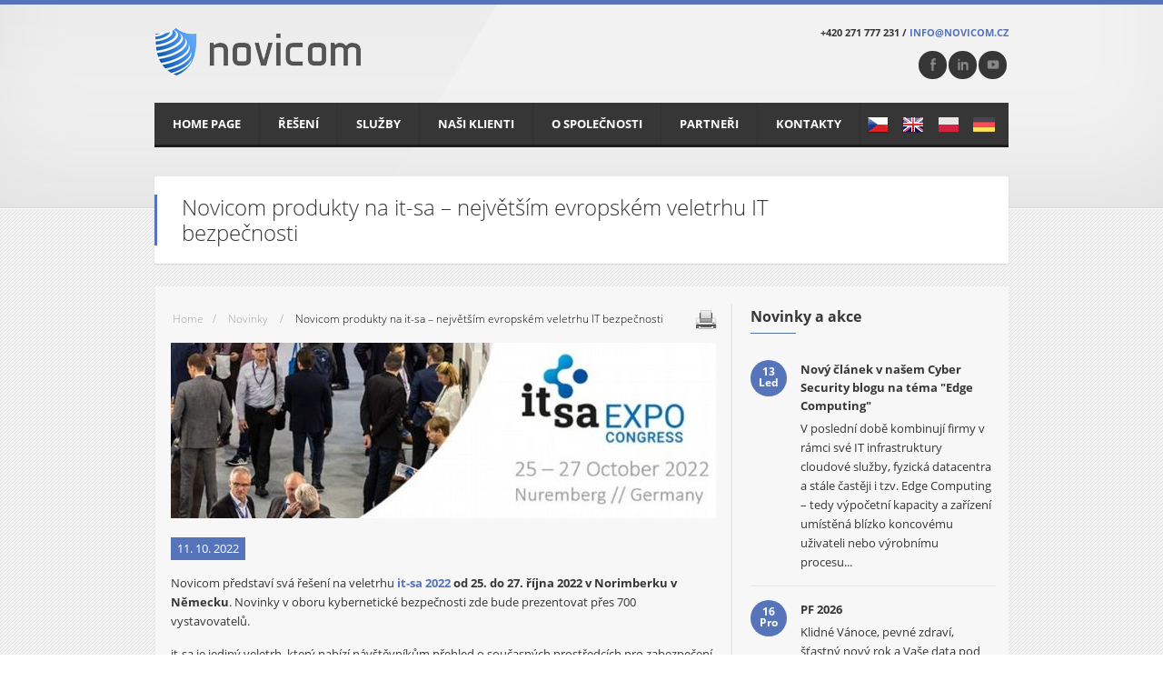

--- FILE ---
content_type: text/html; charset=utf-8
request_url: https://novicom.cz/novinka/471
body_size: 5585
content:
<!DOCTYPE html>
<!--[if IE 7 ]>    <html class="ie7"> <![endif]-->
<!--[if IE 8 ]>    <html class="ie8"> <![endif]-->
<html>
  <head>
    <meta http-equiv="Content-Type" content="text/html; charset=utf-8" />
    <meta name="viewport" content="width=device-width, initial-scale=1, maximum-scale=1">
  	<meta name="Robots" content="index, follow" />
  	<meta name="Rating" content="General" />
  	<meta name="author" content="Novicom, s.r.o." />
  	<meta name="Description" content="Novicom představí svá řešení na veletrhu it-sa 2022 od 25. do 27. října 2022 v Norimberku v Německu. Novinky v oboru kybernetické bezpečnosti zde bude prezentovat přes 700 vystavovatelů." />
    <meta name="Keywords" content="Novicom, s.r.o., Novicom, ADDNET, BVS, BUSINESS VISIBILITY SUITE, ELISA, ELISA Security Manager, APPLIANCE, MONET, Aktivní SOC, SOC, Security Operation Center, bezpečnostní dohled, Aktivní bezpečnost sítě, software, softwarová řešení, český unikátní software, kybernetická bezpečnost, kyberbezpečnost, IT security, kyberkriminalita, hacker, ochrana sítě, zabezpečení, cyber security, visibilita sítě, řízení sítě, správa sítě, síťová správa, výkonný L2 monitoring, unikátní integrovaný DDI/NAC, kompletní DDI (DHCP/DNS/IPAM), integrovaný NAC, řízení přístupu do sítě, BYOD, mobilní zařízení, výkonný reporting, vlastní technologie, DACL, Alert centrum, alertování, dashboard, reporting, síťové politiky, switch interoperability" />
    <link rel="shortcut icon" type="image/x-icon" href="/favicon.ico">
    <title>Novicom produkty na it-sa – největším evropském veletrhu IT bezpečnosti - Novicom, s.r.o.</title>
    
    <!--[if lt IE 9]><script src="/resources/js/jquery.js"></script><![endif]-->
    
    <link rel='stylesheet' type='text/css' href='/resources/css/prettyPhoto.css'>
    <link rel='stylesheet' type='text/css' href='/resources/css/font-awesome/font-awesome.min.css'>
    <link rel='stylesheet' type='text/css' href='/resources/css/colorbox.css'>
    <link rel='stylesheet' type='text/css' href='/resources/css/style.css?v=5'>
    <link rel='stylesheet' type='text/css' href='/resources/css/responsive.css'>
    <!--[if IE 7]><link rel="stylesheet" href="/resources/css/font-awesome/font-awesome-ie7.min.css"><![endif]-->
    
    <link rel='stylesheet' type='text/css' href='/resources/css/print.css' media='print'>
    
	  <script src="/resources/js/jquery.js"></script>
    <script src="/resources/js/superfish.js"></script>
    <script src="/resources/js/supersubs.js"></script>
    <script src="/resources/js/jquery.cycle.js"></script>
    <script src="/resources/js/jquery.jplayer.min.js"></script>
    <script src="/resources/js/jquery.prettyPhoto.js"></script>
    <script src="/resources/js/jquery.carouFredSel.js"></script>
    <script src="/resources/js/jquery.isotope.min.js"></script>
    <script src="/resources/js/jquery.linkify.js"></script>
    <script src="/resources/js/jquery.colorbox-min.js"></script>
    <script src="/resources/js/script.js"></script>
    
    
    
<script>
  (function(i,s,o,g,r,a,m){i['GoogleAnalyticsObject']=r;i[r]=i[r]||function(){
  (i[r].q=i[r].q||[]).push(arguments)},i[r].l=1*new Date();a=s.createElement(o),
  m=s.getElementsByTagName(o)[0];a.async=1;a.src=g;m.parentNode.insertBefore(a,m)
  })(window,document,'script','//www.google-analytics.com/analytics.js','ga');

  ga('create', 'UA-44951994-1', 'novicom.cz');
  ga('send', 'pageview');

</script>

<script type="text/javascript">
	var leady_track_key="A240R4gO01HawPg7";
	(function(){
		var l=document.createElement("script");l.type="text/javascript";l.async=true;
		l.src='https://t.leady.com/'+leady_track_key+"/L.js";
		var s=document.getElementsByTagName("script")[0];s.parentNode.insertBefore(l,s);
	})();
</script>

<script type="text/javascript"> 
var vv_account_id = 'OhZr38OCLF'; 
var vv_BaseURL = (("https:" == document.location.protocol) ? "https://frontend.id-visitors.com/FrontEndWeb/" : "http://frontend.id-visitors.com/FrontEndWeb/");
(function () { 
var va = document.createElement('script'); va.type = 'text/javascript'; va.async = true; 
va.src = vv_BaseURL + 'Scripts/liveVisitAsync.js'; 
var sv = document.getElementsByTagName('script')[0]; sv.parentNode.insertBefore(va, sv); 
})(); 
</script> 


        
    <script src='https://www.google.com/recaptcha/api.js'></script>
  </head>
  <body class="">
    <div class="bg_inner">
      <div class="wrapper">
        <!-- Start Header -->
        <header id="header">
          <!-- Start Container -->
          <div class="container">
            <div class="row">
              <div class="col six">
                <a class="logo" href="/"><img class="logo-img" src="/resources/images/logo.png" alt="Novicom, s.r.o." /></a>
              </div>
              <div class="col six header-widget">					
                <strong>+420 271 777 231 / <a href="mailto:info@novicom.cz">info@novicom.cz</a></strong>
                <aside class="widget" id="sociallinkswidget-2">
                  <ul class='sociallinkswidget clearfix'>
                    <li class="facebook"><a href="https://www.facebook.com/novicom.cz" target="_blank" title="facebook"></a></li>
                    <li class="linkedin"><a href="http://www.linkedin.com/company/novicom" target="_blank" title="linkedin"></a></li>
                    <li class="youtube"><a href="https://www.youtube.com/channel/UCAf5d0lLmBazfNIHk0CEUow" target="_blank" title="youtube"></a></li>
                    <!--
                    <li class="flickr"><a href="" target="_blank" title="flickr"></a></li>
                    <li class="pinterest"><a href="" target="_blank" title="pinterest"></a></li>
                    <li class="skype"><a href="" target="_blank" title="skype"></a></li>
                    <li class="twitter"><a href="" target="_blank" title="twitter"></a></li>
                    <li class="youtube"><a href="" target="_blank" title="youtube"></a></li>
                    <li class="rss"><a href="" target="_blank" title="rss"></a></li>
                    -->
                  </ul>
                </aside>                    
              </div>
            </div>
            <div class="row">
              <div class="col twelve">
                <nav id="menu" class="visible-desktop"><ul id="menu-main-menu" class="clearfix"><li class="menu-item-simple-parent">
				<a href="/">Home Page</a></li><li class="menu-item-simple-parent">
				<a href="/reseni/addnet">Řešení</a><ul class="sub-menu nav-level-1"><li><a href="/addnet">ADDNET</a></li><li><a href="/network-consulting">NETWORK CONSULTING</a><ul class="sub-menu nav-level-2"><li><a href="/novicom-nads">NADS</a></li></ul></li><li><a href="/novicom_appliance">APPLIANCE</a></li></ul></li><li class="menu-item-simple-parent">
				<a href="/sluzby/aplikacni_podpora">Služby</a><ul class="sub-menu nav-level-1"><li><a href="/implementacni_sluzby">Implementační služby</a></li><li><a href="/aplikacni_podpora">Aplikační podpora</a></li><li><a href="/konzultace_a_skoleni">Konzultace a školení</a></li><li><a href="/sprava_zakaznickych_systemu">Správa zákaznických systémů</a></li></ul></li><li class="menu-item-simple-parent">
				<a href="/nasi_klienti">Naši klienti</a></li><li class="menu-item-simple-parent">
				<a href="/o_spolecnosti">O společnosti</a><ul class="sub-menu nav-level-1"><li><a href="/nas_tym">Náš tým</a></li><li><a href="/novinky">Novinky a akce</a></li><li><a href="/cyber-security-blog">Cyber Security blog</a></li><li><a href="/kariera">Kariéra</a><ul class="sub-menu nav-level-2"><li><a href="/ai-engineer">AI Engineer</a></li><li><a href="/partner-sales-representative">Partner Sales Representative</a></li><li><a href="/python-backend-developer">Senior Python Backend Developer</a></li><li><a href="/kariera-network-consultant">Síťový konzultant / Síťová konzultantka / Network Consultant</a></li></ul></li><li><a href="/tiskove-centrum">Tiskové centrum</a><ul class="sub-menu nav-level-2"><li><a href="/tiskove-zpravy">Tiskové zprávy</a></li></ul></li></ul></li><li class="menu-item-simple-parent">
				<a href="/partneri">Partneři</a><ul class="sub-menu nav-level-1"><li><a href="/nasi-partneri">Naši partneři</a></li><li><a href="/partnersky-program">Partnerský program</a></li><li><a href="/partnerska-skoleni">Partnerská školení</a></li><li><a href="/partnersky-portal-novicom">Partnerský portál Novicom</a></li></ul></li><li class="menu-item-simple-parent">
				<a href="/kontakty">Kontakty</a><ul class="sub-menu nav-level-1"><li><a href="/kontakt-pro-media">Kontakt pro média</a></li></ul></li><li class="menu-item lang_menu"><a href="/de"><img src="/resources/images/flag_de.png" alt="" /></a> <a href="/pl"><img src="/resources/images/flag_pl.png" alt="" /></a> <a href="/en"><img src="/resources/images/flag_en.png" alt="" /></a> <a href="/"><img src="/resources/images/flag_cz.png" alt="" /></a></li></ul></nav>              </div>
            </div>
          </div>
          <!-- End Container -->
        </header>
        <!-- End Header -->
      </div>
      <div class="wrapper">
        <div id="main">
          <!-- Start Container -->
          <div class="container">
            <div class="row">
  
              <div id="page">
              
                <div class="home-callout col twelve start-row">
                  <div class="tt-element">
                    <div class="tt-callout right-button clearfix">
                      <div class="clear"></div>
                      <h1 class="tt-callout-element">Novicom produkty na it-sa – největším evropském veletrhu IT bezpečnosti</h1>
                    </div>
                  </div>
                </div>
                <div class="clear"></div>
                
        
                <div class="white_bg">
                  <div class="col eight with-sidebar">
                    <div class="row">
                      <section class="content">
                        <div id="crumbs" class="tt-breadcrumb">
                        <span><a href="/">Home</a></span>/
                        <span>
                          
                          <a href="/novinky">Novinky</a>
                                                </span>/
                        <span class="current">Novicom produkty na it-sa – největším evropském veletrhu IT bezpečnosti</span></div>
                        <a href="?layout=print" onclick="var w; w = window.open(this.href, 'Tisk detailu', 'width=980,left=100, top=100,resizable=no,scrollbars=yes,toolbar=yes,status=no'); return false;" class="print_page"><span>Tisk</span></a>
                        <div class=" col twelve start-row">
                          <div class="tt-element">
                            <div class="tt-content">
                              <div class="row">
                                                                  <img src="/news/471/perex_thumb_2.jpg" alt="Novicom produkty na it-sa – největším evropském veletrhu IT bezpečnosti" />
                                    
                                
                                <div class="news_date">11. 10. 2022</div>
                                
                                <p>Novicom představí svá řešení na veletrhu <strong><a href="https://www.itsa365.de/" target="_blank">it-sa 2022</a> od 25. do 27. října 2022 v Norimberku v Německu</strong>. Novinky v oboru kybernetické bezpečnosti zde bude prezentovat přes 700 vystavovatelů. &nbsp;</p>

<p>it-sa je jediný veletrh, který nabízí návštěvníkům přehled o současných prostředcích pro zabezpečení informační techniky včetně cloudů, a také o systémech mobilní bezpečnosti, šifrovacích nástrojích a přístupových systémech.</p>

<p><strong>Novicom </strong>zde představí své české produkty z oblasti<strong> kybernetické bezpečnosti, správy sítí a řízení přístupu do sítě.</strong></p>

<p><strong>Přijďte si na náš Novicom stánek pro malý dárek.<br />
Tím současně získáte možnost zařadit se do našeho losování a každý den soutěžit o jednu ze 3 hlavních cen</strong>.</p>

<p>Kde: <strong>Messezentrum Nürnberg, stánek Novicom, hala 7 – stánek číslo 7-436</strong><br />
Kdy: <strong>25.-27. 10. 2022 od 9:00 do 17:00 hodin</strong></p>

<p>Náš stánek najdete v rámci společné expozice celkem devíti vystavovatelů z České republiky pod záštitou Ministerstva průmyslu a obchodu ČR.</p>

<p>Těšíme se na vás!<br />
Tým Novicomu</p>

<p><a href="https://www.itsa365.de/" target="_blank"><strong>IT-SA EXPO&amp;CONGRESS – další informace »</strong></a></p>
                               
                                
                              </div>
                            </div>
                          </div>
                        </div>
                      </section>
                    </div>
                  </div>
                  <div class="col four">
                    <div id="sidebar" class="right-sidebar">
                      <div class=" ">   
                        <div class="tt-element">
                          <div class="tt-sidebar">
                            <aside class="widget" id="ttrecentpostwidget-2">
                              <h3 class="widget-title">
                              Novinky a akce                                <span class="tt-element-title-border">
                                </span></h3>
                              <div class="tt-recent-posts-widget">
                                <ul class="small">
                                  
                                  <li><div class="thumb-image">
                <div class="cycle-day small">13 <br />Led </div>
              </div>
              <div class="recent-content"><h6>
                <a href="/novinka/585">Nový článek v našem Cyber Security blogu na téma "Edge Computing"</a>
                  <span class="title-border">
                  </span></h6>
                <p>V poslední době kombinují firmy v rámci své IT infrastruktury cloudové služby, fyzická datacentra a stále častěji i tzv. Edge Computing – tedy výpočetní kapacity a zařízení umístěná blízko koncovému uživateli nebo výrobnímu procesu...</p>

              </div></li><li><div class="thumb-image">
                <div class="cycle-day small">16 <br />Pro </div>
              </div>
              <div class="recent-content"><h6>
                <a href="/novinka/580">PF 2026</a>
                  <span class="title-border">
                  </span></h6>
                <p>Klidné Vánoce, pevné zdraví, šťastný nový rok a Vaše data pod kontrolou a v bezpečí Vám přeje tým společnosti Novicom.</p>

              </div></li><li><div class="thumb-image">
                <div class="cycle-day small">15 <br />Pro </div>
              </div>
              <div class="recent-content"><h6>
                <a href="/novinka/578">Novicom na konferenci African Startup Conference v Alžíru</a>
                  <span class="title-border">
                  </span></h6>
                <p>Ve dnech 6. až 8. 12. 2025 se Jindřich Šavel, CEO Novicomu, zúčastnil letošní stěžejní technologické akce na africkém kontinentu – konference African Startup Conference v Alžíru. Na akci se potkávají nadějní afričtí podnikatelé se svými nápady, zástupci investorů a vlád, které se snaží vytvářet startupové prostředí blížící se podmínkám ve vyspělých trzích Evropy a USA.</p>

              </div></li><li><div class="thumb-image">
                <div class="cycle-day small">1 <br />Pro </div>
              </div>
              <div class="recent-content"><h6>
                <a href="/novinka/577">Novicom v debatě Hospodářských novin na téma Kyberbezpečnost v éře IT a kvantových počítačů</a>
                  <span class="title-border">
                  </span></h6>
                <p>V půlce listopadu 2025 se Jindřich Šavel, CEO společnosti Novicom, zúčastnil odborné debaty pod hlavičkou Hospodářských novin na téma&nbsp;Kyberbezpečnost v éře IT a kvantových počítačů. Kromě Novicomu se debaty zúčastnili i zástupci&nbsp;společností ATS‑Telcom Praha a GreyCortex.&nbsp;</p>

              </div></li>                                                                                                                                        
                                </ul>
                              </div>
                            </aside>
                          </div>
                        </div>
                      </div>
                    </div>
                  </div>
                  <div class="clear"></div>
                </div>  
              </div>                 
            </div>
          </div>
          <!-- End Container -->
        </div>
        <!-- End Main --> 
      </div>      <!-- Start Footer -->
      <footer id="footer">
        <!-- Start Container-->
        <div class="container">
          <div class="row">
            <div class="col three">
              <aside class="widget" id="text-2">			
                <div class="textwidget">
                  <img src="/resources/images/footer_logo.png" alt="">
                  <br />
                  <br />Jsme český výrobce nástrojů pro správu, monitoring a zabezpečení rozsáhlých sítí.  
                </div>		
              </aside>
            </div>
            <div class="col three">
              <aside class="widget" id="text-3">
                <h3 class="widget-title"><strong>Řešení</strong> Novicom
                  <span class="tt-element-title-border">
                  </span></h3>
                <div class="textwidget">
                  <a href="/addnet">ADDNET</a><br /> 
                  <a href="/network-consulting">CONSULTING</a><br />
                  <a href="/novicom_appliance">APPLIANCE</a><br />
                      
                  
                </div>
              </aside>
            </div>
            <div class="col three">
              <aside class="widget" id="wp_widget_themeton_twitter-2">
                <h3 class="widget-title"><strong>Služby</strong> Novicom
                  <span class="tt-element-title-border">
                  </span></h3>
                <div class="textwidget">
                  <a href="implementacni_sluzby">Implementační služby</a><br /> 
                  <a href="aplikacni_podpora">Aplikační podpora</a><br />
                  <a href="konzultace_a_skoleni">Konzultace a školení</a><br />
                  <a href="sprava_zakaznickych_systemu">Správa zákaznických systémů</a><br /> 
                  </div>
              </aside>
            </div>
            <div class="col three">
              <aside class="widget" id="flickrwidget-2">
                <h3 class="widget-title"><strong>Kontakty</strong>
                  <span class="tt-element-title-border">
                  </span></h3>
                <div class="textwidget">
                  Novicom, s.r.o.<br />
                  Na schodech 65/1<br />
                  140 00  Praha 4 – Michle<br />
                  Telefon: +420 271 777 231<br />
                  E-mail: <a class="email" href="mailto:sales@novicom.cz">sales@novicom.cz</a><br />                          
                </div>        
              </aside>
            </div>          </div>
        </div>
        <!-- End Container -->
      </footer>
      <!-- End Footer -->
          
      <div id="bottom">
        <!-- Start Container -->
        <div class="container">
          <div class="row">
            <div class="col six copyright">
               Copyright © 1994-2026 Novicom, s.r.o.
            </div>  
            <div class="col six copyright text-right">
              Developed by <a target="_blank" title="Tvorba webových stránek Ace IT s.r.o." href="http://www.aceit.cz"> Ace IT s.r.o.</a>
            </div>
          </div>
        </div>
        <!-- End Container -->
      </div>
    </div>  

    
  </body>
</html>

--- FILE ---
content_type: text/css
request_url: https://novicom.cz/resources/css/responsive.css
body_size: 1344
content:
/*
-----------------------------------------------------------------------------------
        Responsive
-----------------------------------------------------------------------------------
*/

@media (min-width:768px) and (max-width:979px){
    #feature.with-slider .container,#feature.with-slider .container .col.twelve{width:768px}
    .format-quote .entry-media .quote-content,.format-link .entry-media .link-content{padding-left:40px}
    .format-quote .entry-media .quote-content p::before,.format-link .entry-media .link-content h2::before{content:'';display:none}
    .jp-progress-container{width:452px}
    #menu ul li a {padding: 16px 15px ;}
}
@media (max-width:767px){
    .hidden-desktop{display:inherit !important}
    .visible-desktop{display:none !important}
    .visible-phone{display:inherit !important}
    .hidden-phone{display:none !important}
    #feature.with-slider .container,#feature.with-slider .container .col.twelve{width:100%}
    .blog-layout-one .entry-content{margin-left: 0;}
    .sociallinkswidget {display: none !important;}
    #header {padding-bottom: 0px;height: 54px;}
    #feature.with-slider {display: none;}
    .white_bg {margin-left: 0;}
}

@media (min-width:768px) and (max-width:979px) {    
    .wrapper{width:768px}
    .wrapper #top,.wrapper #header,.wrapper #main,.wrapper #footer,.wrapper #bottom{padding-left:22px;padding-right:22px}
    .container{width:724px}
    .tt-price-col{float:none;display:block;width:100% !important}
    textarea,button,#submit,input[type="submit"],input[type="text"],input[type="password"],input[type="number"],input[type="email"],input[type="url"],input[type="search"]{width:96% !important;padding:2% !important}
    .jp-progress-container{width:307px}  
    a.show-mobile-menu{right:-108px;}
}
@media (max-width:767px) {
    .dl-horizontal dt{float:none;width:auto;clear:none;text-align:left}
    .dl-horizontal dd{margin-left:0}
    .wrapper{width:auto}
    .container{width:auto;margin:0 20px}
    .row,#primary .content,#sidebar{margin-left:0 !important;margin-right:0 !important}
    .left-content,.left-sidebar{margin-bottom:30px}
    .col, .with-sidebar .col{display:block;float:none;width:100%;margin-left:0;-webkit-box-sizing:border-box;-moz-box-sizing:border-box;box-sizing:border-box}
    .col.twelve,.col.elven,.col.ten,.col.nine,.col.eight,.col.seven,.col.six,.col.five,.col.four,.col.three,.col.two,.col.one,.with-sidebar .col.twelve,.with-sidebar .col.elven,.with-sidebar .col.ten,.with-sidebar .col.nine,.with-sidebar .col.eight,.with-sidebar .col.seven,.with-sidebar .col.six,.with-sidebar .col.five,.with-sidebar .col.four,.with-sidebar .col.three,.with-sidebar .col.two,.with-sidebar .col.one,.tt-portfolio .col.three,.related_portfolios .col.three{width:100%;-webkit-box-sizing:border-box;-moz-box-sizing:border-box;box-sizing:border-box}
    .tt-price-col{float:none;display:block;width:100% !important}
    textarea,input[type="text"],input[type="password"],input[type="number"],input[type="email"],input[type="url"],input[type="search"]{width:96% !important;padding:2% !important}
    button,#submit,input[type="submit"]{width:100%;padding:10px 0}
    #footer aside.widget{margin-bottom:15px}
    #sub-footer, ul#tt-footer-menu{text-align:center}
    ul#tt-footer-menu{margin-bottom:15px}
    #feature.with-slider .container,#feature.with-slider .container .col.twelve{width:100%}
    #sidebar.right-sidebar,.tt-sidebar.right-sidebar{padding-left:0px;border-left:none;background:none;}
    #sidebar.left-sidebar,.tt-sidebar.left-sidebar{padding-right:0px;border-right:none;background:none;}
    form#commentform p.comment-form-author,form#commentform p.comment-form-email,form#commentform p.comment-form-url,form#commentform .comment-form-comment{width:100%;margin:0}
    form#commentform .comment-form-comment textarea{width:90%;padding:10px 5%}
    #bottom .copyright{width:100%;margin-bottom:15px;text-align:center}
    #bottom .footer_menu{text-align:center}
    #top aside .sociallinkswidget{text-align:center;float:none}
    ul.top-list{margin-bottom:10px}
    #top .container{text-align:center}
    a.gotop{display:none !important}
    .home-callout{margin-top: 0px !important;}
    .tt-callout.right-button a.tt-button,.tt-callout.left-button a.tt-button{float: none;max-width: 80%;margin-top:20px;}
    .tt-callout.left-button h2.tt-callout-element,.tt-callout.right-button h2.tt-callout-element{float: none;width: 100%;}
    .tt-element,.tt-callout h2.tt-callout-element,.tt-callout a.tt-button{width: 100%;margin: 0 auto;text-align: center;}
}
@media (max-width:480px){.blog-layout-one .entry-content{margin-left:0}
    .format-quote .entry-media .quote-content,.format-link .entry-media .link-content{padding-left:40px}
    ul.top-list li{float:none}
    ul.top-list li:first-child{margin-bottom:10px}
    a.gotop{display:none !important}
    .feature-shadow,.callout-shadow{display:none;}   
    .header-widget {display: none;} 
}
@media (max-width:979px){
    #header{padding-bottom: 40px;}
    .tt-tabs .tab-content {height: auto;}
}
@media (min-width:980px){.nav-collapse.collapse{height:auto !important;overflow:visible !important}}

--- FILE ---
content_type: application/javascript
request_url: https://novicom.cz/resources/js/jquery.linkify.js
body_size: 372
content:
(function($){$.extend({linkify:function(str,options){var defaults={link:{regex:/(\b(https?|ftp|file):\/\/[-A-Z0-9+&@#\/%?=~_|!:,.;]*[-A-Z0-9+&@#\/%=~_|])/ig,template:"<a href=\"$1\" target=\"_blank\">$1</a>"},user:{regex:/(^|\s)@(\w+)/g,template:'$1<a href="http://twitter.com/#!/$2">@$2</a>'},hash:{regex:/(^|\s)#(\w+)/g,template:'$1<a href="http://twitter.com/#!/search?q=%23$2">#$2</a>'},email:{regex:/([a-zA-Z0-9._-]+@[a-zA-Z0-9._-]+\.[a-zA-Z0-9._-]+)/gi,template:'<a href=\"mailto:$1\">$1</a>'}};var types=$.extend(defaults,options);$.each(types,function(name,type){str=str.replace(type.regex,type.template);});return str;}});})(jQuery);